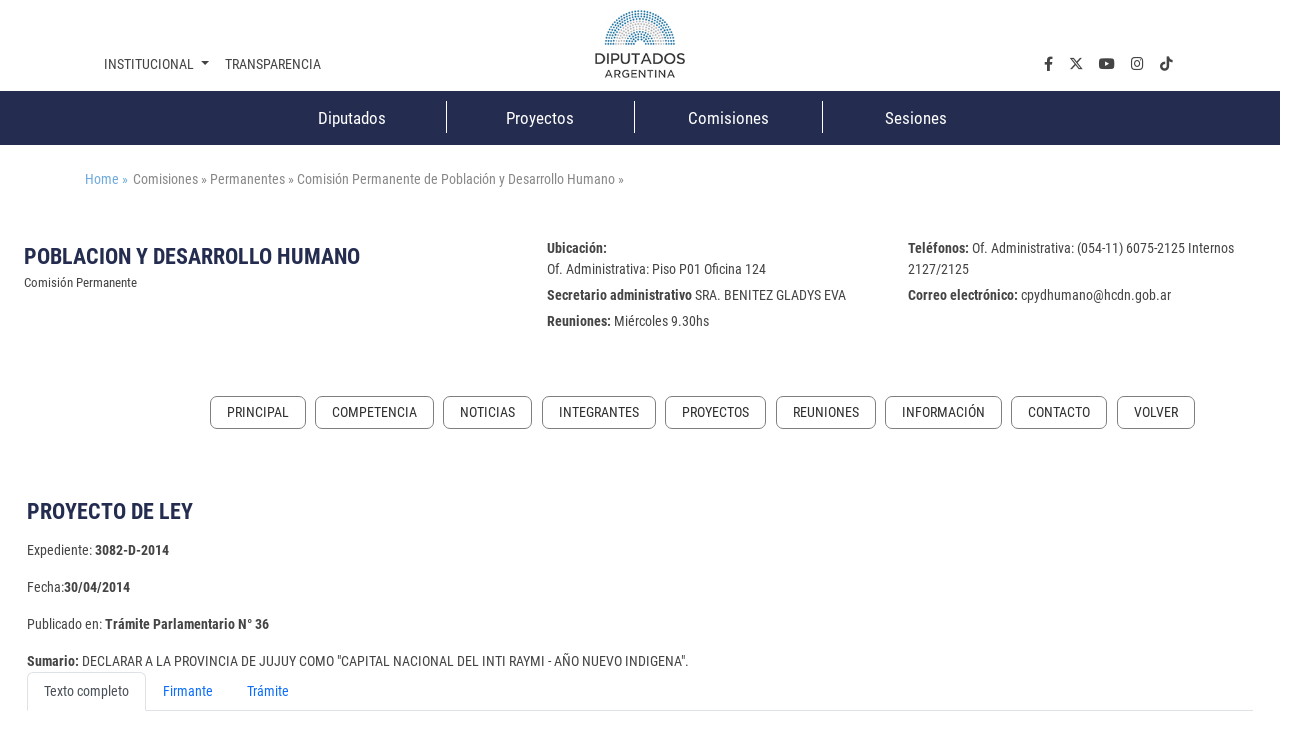

--- FILE ---
content_type: text/html;charset=UTF-8
request_url: https://www.hcdn.gob.ar/comisiones/permanentes/cpydhumano/proyecto.html?exp=3082-D-2014
body_size: 36710
content:
<!DOCTYPE html>
    <html lang="es">
		


















    
    
    
    
    
<head>
		   










	

	<meta charset="UTF-8">	
	<meta name="description" content="" />			
	<meta name="keywords" content="Proyecto" />	
	<meta http-equiv="expires" content="0"/>
	<meta name="robots" content="index, follow" />
	<meta name="revisit-after" content="7 days" />
	<meta http-equiv="X-UA-Compatible" content="IE=edge">
	<meta name="viewport" content="width=device-width, initial-scale=1">
	
	 
        
        
            <title>Proyecto</title>
        
    

	<meta name="version" content="3.0">
    <!-- Se cambia la version va a forzar la recarga de la pagina ignorando la cache -->
    <script>
        (function() {
            const currentVersion = document.querySelector('meta[name="version"]').getAttribute('content');
            const storedVersion = localStorage.getItem('page_version');
 
            if (storedVersion !== currentVersion) {
                localStorage.setItem('page_version', currentVersion);
                location.reload(true); // Forzar la recarga desde el servidor
            }
        })();
    </script>
	<!-- Google tag (gtag.js) -->
	<script async src="https://www.googletagmanager.com/gtag/js?id=G-1Q0ZDMM4ZH"></script>
	<script>
	  window.dataLayer = window.dataLayer || [];
	  function gtag(){dataLayer.push(arguments);}
	  gtag('js', new Date());
	
	  gtag('config', 'G-1Q0ZDMM4ZH');
	</script>

	<!-- Google Tag Manager 
	<script>(function(w,d,s,l,i){w[l]=w[l]||[];w[l].push({'gtm.start':
														  new Date().getTime(),event:'gtm.js'});var f=d.getElementsByTagName(s)[0],
			j=d.createElement(s),dl=l!='dataLayer'?'&l='+l:'';j.async=true;j.src=
				'https://www.googletagmanager.com/gtm.js?id='+i+dl;f.parentNode.insertBefore(j,f);
								})(window,document,'script','dataLayer','GTM-NW7PCRN5');</script>
	End Google Tag Manager -->
	
	<link rel="apple-touch-icon" sizes="180x180"  href="/export/system/modules/ar.gob.hcdn.base/resources/img/apple-touch-icon.png">
	<link rel="icon" type="image/png" sizes="32x32" href="/export/system/modules/ar.gob.hcdn.base/resources/img/favicon-32x32.png" >
	<link rel="icon" type="image/png" sizes="16x16"  href="/export/system/modules/ar.gob.hcdn.base/resources/img/favicon-16x16.png" >
	<link rel="icon" type="image/png" sizes="16x16"  href="/system/modules/ar.gob.hcdn.base/resources/img/favicon.ico" >
	
	
	<link href='/export/system/modules/ar.gob.hcdn.base/resources/vendor/css/roboto.min.css' rel='stylesheet' type='text/css'>	

	<link href="/export/system/modules/ar.gob.hcdn.base/resources/vendor/css/bootstrap.min.css" rel="stylesheet">
	<link href="/export/system/modules/ar.gob.hcdn.base/resources/vendor/fontawesome6/css/fontawesome.css" rel="stylesheet">
	<link href="/export/system/modules/ar.gob.hcdn.base/resources/vendor/fontawesome6/css/brands.css" rel="stylesheet">
	<link href="/export/system/modules/ar.gob.hcdn.base/resources/vendor/fontawesome6/css/solid.css" rel="stylesheet">
	<link href="/export/system/modules/ar.gob.hcdn.base/resources/vendor/slick/css/slick.css" rel="stylesheet">
	<link href="/export/system/modules/ar.gob.hcdn.base/resources/vendor/slick/css/slick-theme.css" rel="stylesheet">
	<link href="/export/system/modules/ar.gob.hcdn.base/resources/vendor/css/video-js.css" rel="stylesheet" />
	
	
<link rel="stylesheet" href="/export/system/modules/ar.gob.hcdn.grid/resources/css/sgGrid.css" type="text/css" />
<link rel="stylesheet" href="/export/system/modules/ar.gob.hcdn.base/resources/css/encabezado-subsitio.css" type="text/css" />
	
	
	<link href="/export/system/modules/ar.gob.hcdn.base/resources/css/comisiones.css" rel="stylesheet"> 
	<link href="/export/system/modules/ar.gob.hcdn.base/resources/css/var.css" rel="stylesheet">
	<link href="/export/system/modules/ar.gob.hcdn.base/resources/css/body.css" rel="stylesheet">
	<link href="/export/system/modules/ar.gob.hcdn.base/resources/css/header.css" rel="stylesheet">
    <link href="/export/system/modules/ar.gob.hcdn.base/resources/css/nav-tpl.css" rel="stylesheet">
	<link href="/export/system/modules/ar.gob.hcdn.base/resources/css/footer.css" rel="stylesheet">
	<link href="/export/system/modules/ar.gob.hcdn.base/resources/css/nav-left.css" rel="stylesheet">
	<link href="/export/system/modules/ar.gob.hcdn.base/resources/css/buttons.css" rel="stylesheet">
	<link href="/export/system/modules/ar.gob.hcdn.base/resources/css/tables.css" rel="stylesheet">
	<link href="/export/system/modules/ar.gob.hcdn.base/resources/css/paginador.css" rel="stylesheet">
	<!--<script src="/export/system/modules/ar.gob.hcdn.base/resources/vendor/js/jquery-3.2.1.min.js"></script>-->
	
	<script src="/export/system/modules/ar.gob.hcdn.base/resources/vendor/js/jquery-3.7.1.min.js"></script>

	
	
	
	
	
	 <!-- Videojs -->
	<script src="/export/system/modules/ar.gob.hcdn.base/resources/vendor/js/vjs/ie8/videojs-ie8.min.js"></script>
	<script src="/export/system/modules/ar.gob.hcdn.base/resources/vendor/js/vjs/video.min.js"></script>
	<script src="/export/system/modules/ar.gob.hcdn.base/resources/vendor/js/vjs/lang/es.js"></script>
	  <!-- Videojs: Flash fallback -->
	<script src="/export/system/modules/ar.gob.hcdn.base/resources/vendor/js/vjs/plugins/videojs-flash.min.js"></script>
	  <!-- Videojs: Hls -->
	<script src="/export/system/modules/ar.gob.hcdn.base/resources/vendor/js/vjs/plugins/videojs-hls.min.js"></script>
	  <!-- Videojs: Dash -->
	<script src="/export/system/modules/ar.gob.hcdn.base/resources/vendor/js/vjs/plugins/dash.all.min.js"></script>
	<script src="/export/system/modules/ar.gob.hcdn.base/resources/vendor/js/vjs/plugins/videojs-dash.min.js"></script>
	
	<script src="/system/modules/ar.gob.hcdn.base/resources/js/hcdn.js"></script>
	
	
</head>

		<body>

				<!-- Google Tag Manager (noscript) 
				<noscript><iframe src="https://www.googletagmanager.com/ns.html?id=GTM-NW7PCRN5"
								  height="0" width="0" style="display:none;visibility:hidden"></iframe></noscript>
				 End Google Tag Manager (noscript) -->	
			
				<div  class="header-hcdn">
	<header>
		<div class="row">
			 <div class="col text-center">
				<a href="/index.html">
					<img class="logoHCDN" src="/export/system/modules/ar.gob.hcdn.base/resources/img/logo-hcdn-vertical.jpg" alt="Honorable Cámara  de Diputados 				de la Nación Argentina">					  
				</a>
			</div>
		</div>					      
	</header>	

	<nav class="navbar navbar-expand-lg nav-top"  id="navTop">
		<div class="wrapper-nav-top">
			<button class="navbar-toggler" type="button" data-bs-toggle="collapse" data-bs-target="#navbarSupportedContent" aria-controls="navbarSupportedContent" aria-			expanded="false" aria-label="Toggle navigation">
				<span class="navbar-toggler-icon"></span>
			</button>
			<div class="collapse navbar-collapse" id="navbarSupportedContent">
				<ul class="navbar-nav me-auto mb-2 mb-lg-0" id="nav1">
					<li class="nav-item dropdown">
						<a class="nav-link dropdown-toggle" data-bs-auto-close="outside" href="#" role="button" data-bs-toggle="dropdown" aria-expanded="false">
							Institucional
						</a>
						<ul class="dropdown-menu" id="subnav1">
							<li><a class="dropdown-item" href="/institucional/autoridades/index.html">Autoridades</a></li>
							<li><a class="dropdown-item" href="/institucional/presentacion.html">La cámara</a></li>
							<li><a class="dropdown-item" href="https://www.congreso.gob.ar/constitucionNacional.php" target="_blank">Constitución Nacional</a></li>
							<li><a class="dropdown-item" href="https://www.congreso.gob.ar/constitucionesProvinciales.php"  target="_blank">Constituciones Provinciales</a></li>
							<li><a class="dropdown-item" href="/diplomacia_parlamentaria/index.html">Diplomacia Parlamentaria</a></li>
							<li><a class="dropdown-item" href="/institucional/cuidadoPatrimonio/index.html">Cuidado del Patrimonio</a></li>
							<li><a class="dropdown-item" href="/prensa/index.html">Prensa</a></li>

						</ul>
					</li>
					<li class="nav-item"><a class="nav-link" aria-current="page" href="/institucional/transparencia/index.html">Transparencia</a></li>
					








		 <li class="nav-item li-parl col-2">
          <a class="nav-link" href="/diputados/">Diputados</a>
        </li>
		<li class="nav-item li-parl col-2">
          <a class="nav-link" href="/proyectos/">Proyectos</a>
        </li>
		<li class="nav-item li-parl col-2">
          <a class="nav-link" href="/comisiones/">Comisiones</a>
        </li>
		<li class="nav-item li-parl col-2">
          <a class="nav-link" href="/sesiones/">Sesiones</a>
        </li>

</ul>

				 <ul class="navbar-nav" id="nav2">
				<li class="nav-item"><a class="nav-link" aria-current="page" aria-label="facebook.com" href="https://www.facebook.com/Diputados.Argentina" target="_blank"><i class="fa-brands fa-facebook-f"></i></a></li>
				<li class="nav-item"><a class="nav-link" aria-current="page" aria-label="twiter.com" href="https://twitter.com/DiputadosAR" target="_blank"><i class="fa-brands fa-x-twitter"></i></a></li>
				<li class="nav-item"><a class="nav-link" aria-current="page" aria-label="youtube.com" href="https://www.youtube.com/channel/UC5KfW9_wv4tqbIPgY8tMG-w/featured" target="_blank"><i class="fa-brands fa-youtube"></i></a></li>
				<li class="nav-item"><a class="nav-link" aria-current="page" aria-label="instagram.com" href="https://www.instagram.com/diputados.argentina" target="_blank"><i class="fa-brands fa-instagram"></i></a></li>
				<li class="nav-item"><a class="nav-link" aria-current="page" aria-label="tiktok.com" href="https://www.tiktok.com/@diputadosargentina" target="_blank"><i class="fa-brands fa-tiktok"></i></a></li> 
				
				<!--
				<li class="nav-item dropdown buscador">
					<a class="nav-link dropdown-toggle" data-bs-auto-close="outside" href="#" role="button" data-bs-toggle="dropdown" aria-expanded="false">
						Buscador
				  	</a>
				  	<ul class="dropdown-menu">
						<li>
							<form  method="post" class="d-flex" role="search">
								<div class="input-group busquedaPortada">
								  <input class="form-control me-2"  aria-label="Buscar" title="buscador" type="text" placeholder="Buscar..." name="query">
								  <span>
								        <button type="submit"  action="/results.html"> <i class="fa-solid fa-magnifying-glass"></i></button>
								  </span>
								</div>
								
								<input type="hidden" name="index" value="Buscador - Todo el Sitio">
							</form>
						</li>
					</ul>
				</li>
				-->
			</ul>

</div>
		</div>
	</nav>
</div>

<script>
	window.addEventListener('scroll', function() {
		let navbar = document.querySelector('.header-hcdn');
		let scrollPosition = window.scrollY || window.pageYOffset;

		if (scrollPosition > 50) {
			navbar.classList.add('fixed');
		} else {
			navbar.classList.remove('fixed');
		}
	});
</script>











<nav class="navbar d-none d-md-block " id="navParlamentaria">
      <ul class="nav container-xl justify-content-center">
       	








		 <li class="nav-item li-parl col-2">
          <a class="nav-link" href="/diputados/">Diputados</a>
        </li>
		<li class="nav-item li-parl col-2">
          <a class="nav-link" href="/proyectos/">Proyectos</a>
        </li>
		<li class="nav-item li-parl col-2">
          <a class="nav-link" href="/comisiones/">Comisiones</a>
        </li>
		<li class="nav-item li-parl col-2">
          <a class="nav-link" href="/sesiones/">Sesiones</a>
        </li>


      </ul>
</nav>


<main class="container-fluid
				
				
				">
				<section class="container-xl mt-4 breadcrumb">
						<a href="/index.html" style="margin-right: 5px;">Home » </a>
						Comisiones  » 

							Permanentes  » 

							Comisión Permanente de Población y Desarrollo Humano  » 

							</section>
					<section>
								<div  id="contenedorEncabezado" class="grid_container" ><div class="sgsection-main_container complex visibilidad-always anchoCompleto" id="sgsection-8b4e0454-3dfd-11ee-9638-005056894ace" data-cssid="sgsection-8b4e0454-3dfd-11ee-9638-005056894ace" >

                <div class="sgsection-main_wrapper" id="sgsection-8b4e0454-3dfd-11ee-9638-005056894ace">

                <div class="sgsection-columna col_xxs-12  visibilidadColumna-always"  data-cssid="sgsection-8b4e0454-3dfd-11ee-9638-005056894ace-sgsectioncolumn_n1">

                        <div class="cms_container-section" ><div class="sgrow-main_container visibilidadFila-always" id="sgrow_n90b9cd02-3dfd-11ee-9638-005056894ace" data-cssid="sgrow_n90b9cd02-3dfd-11ee-9638-005056894ace" >

                <div class="sgrow-wrapper">

                <div class="sgrow-columna col_xxs-12  visibilidadColumnaFila-always"  data-cssid="90b9cd02-3dfd-11ee-9638-005056894ace-sgrowcolumn_n1" data-recursos-tipo="comisiones-configuracion, comisiones-enlaces, listado,declaracion, comisiones-citacion, hcdncontent">

                        <div class="cms_container-row" ><section>

<div class="h-cd-dst">

<div class="row encabezadoSubsitio align-items-center">
											<div class=" col-12 col-sm-4 title">
												<h1>POBLACION Y DESARROLLO HUMANO</h1>
												<small>Comisión Permanente</small>
											</div>
											<div class=" col-12 offset-sm-1 col-sm-7 datos">
								<p><strong><label>Ubicaci&oacute;n:</label></strong> 
													<br>Of. Administrativa:  Piso P01  Oficina 124 </p>
									<p><strong>Secretario administrativo</strong> SRA. BENITEZ GLADYS EVA</p>
<p><strong><label>Reuniones:</label></strong>
												Miércoles 9.30hs</p> 
												<p><strong><label>Tel&eacute;fonos:</label></strong>
													Of. Administrativa: (054-11) 6075-2125 Internos 2127/2125</p>
												<p><strong><label>Correo electr&oacute;nico:</label></strong>
													cpydhumano@hcdn.gob.ar</p> 


											</div>
										</div>

								</div>

</section>

</div><input type="hidden" 
                               data-cssid="90b9cd02-3dfd-11ee-9638-005056894ace-sgrowcolumn_n1" />

                        </div>
                    <input type="hidden"  data-cssid="sgrow_n90b9cd02-3dfd-11ee-9638-005056894ace" />
                </div>

                







    
    
    

    <div class="cms_container-ambito">
        
        
    </div>
</div>

                </div><input type="hidden" 
                               data-cssid="sgsection-8b4e0454-3dfd-11ee-9638-005056894ace-sgsectioncolumn_n1" />

                        







    
    
    

    <div class="cms_container-ambito">
        
        
    </div>
</div>
                    <input type="hidden" 
                       data-cssid="sgsection-8b4e0454-3dfd-11ee-9638-005056894ace"  />

                </div>

                







    
    
    

    <div class="cms_container-ambito">
        
        
    </div>
</div>
            </div></section>
						<section class="container-xl" id="nav_left">
						<div class="nav">
									<div class="nav-item">
										
										<ul class="SagaMenu-listado nivel-1 " data-nivel="1" data-bloque-numero="4" style="">
												<li class='SagaMenu-li nav-side-level-0   list-group-item 
															  
															   ' data-nivel="1" data-bloque-numero="1">
														<a href="/comisiones/permanentes/cpydhumano/index.html" class="SagaMenu-enlace" data-nivel="1">Principal</a>
													</li>
												<li class='SagaMenu-li nav-side-level-0   list-group-item 
															  
															   ' data-nivel="1" data-bloque-numero="1">
														<a href="/comisiones/permanentes/cpydhumano/competencia.html" class="SagaMenu-enlace" data-nivel="1">Competencia</a>
													</li>
												<li class='SagaMenu-li nav-side-level-0   list-group-item 
															  
															   ' data-nivel="1" data-bloque-numero="1">
														<a href="/comisiones/permanentes/cpydhumano/noticias.html" class="SagaMenu-enlace" data-nivel="1">Noticias</a>
													</li>
												<li class='SagaMenu-li nav-side-level-0   list-group-item 
															  
															   ' data-nivel="1" data-bloque-numero="1">
														<a href="/comisiones/permanentes/cpydhumano/integrantes.html" class="SagaMenu-enlace" data-nivel="1">Integrantes</a>
													</li>
												<li class='SagaMenu-li nav-side-level-0   list-group-item 
															  
															   ' data-nivel="1" data-bloque-numero="1">
														<a href="/comisiones/permanentes/cpydhumano/listado-proyectos.html" class="SagaMenu-enlace" data-nivel="1">Proyectos</a>
													</li>
												<li class='SagaMenu-li nav-side-level-0   list-group-item 
															  
															   ' data-nivel="1" data-bloque-numero="1">
														<a href="/comisiones/permanentes/cpydhumano/reuniones/" class="SagaMenu-enlace" data-nivel="1">Reuniones</a>
													</li>
												<li class='SagaMenu-li nav-side-level-0   list-group-item 
															  
															   ' data-nivel="1" data-bloque-numero="1">
														<a href="/comisiones/permanentes/cpydhumano/informacion.html" class="SagaMenu-enlace" data-nivel="1">Información</a>
													</li>
												<li class='SagaMenu-li nav-side-level-0   list-group-item 
															  
															   ' data-nivel="1" data-bloque-numero="1">
														<a href="/comisiones/permanentes/cpydhumano/contacto.html" class="SagaMenu-enlace" data-nivel="1">Contacto</a>
													</li>
												</ul>
									</div>
									
									</div>
								<a class="nav-link" onclick="window.history.back();" href="#"></a>
							</section>
					<section id="main"class="container-xl">
</section>
						<div  id="contenedorPpal" class="grid_container" ><div class="sgsection-main_container complex visibilidad-always anchoCompleto" id="sgsection-f3c2e67d-3728-11ee-9638-005056894ace" data-cssid="sgsection-f3c2e67d-3728-11ee-9638-005056894ace" >

                <div class="sgsection-main_wrapper" id="sgsection-f3c2e67d-3728-11ee-9638-005056894ace">

                <div class="sgsection-columna col_xxs-12  visibilidadColumna-always"  data-cssid="sgsection-f3c2e67d-3728-11ee-9638-005056894ace-sgsectioncolumn_n1">

                        <div class="cms_container-section" ><div class="sgrow-main_container visibilidadFila-always" id="sgrow_n1716a21d-3729-11ee-9638-005056894ace" data-cssid="sgrow_n1716a21d-3729-11ee-9638-005056894ace" >

                <div class="sgrow-wrapper">

                <div class="sgrow-columna col_xxs-12  visibilidadColumnaFila-always"  data-cssid="1716a21d-3729-11ee-9638-005056894ace-sgrowcolumn_n1" data-recursos-tipo="comisiones-configuracion, comisiones-enlaces, listado,declaracion, comisiones-citacion, hcdncontent">

                        <div class="cms_container-row" ><section class="detalleProyecto_wrapper">


<noscript><p> Usted tiene javascript desactivado por lo que es posible que no pueda usar en su totalidad esta pagina</p></noscript>


	<div class="proyectoDetalle">
		<h1> PROYECTO DE LEY</h1>
		<div class="datos">
			<p>Expediente: <strong>3082-D-2014</strong></p>
			<p>Fecha:<strong>30/04/2014</strong></p>
			<p>Publicado en: <strong>Trámite Parlamentario N° 36</strong></p>
			</div>
		
		<div class="sumario"><strong>Sumario: </strong>DECLARAR A LA PROVINCIA DE JUJUY COMO "CAPITAL NACIONAL DEL INTI RAYMI - AÑO NUEVO INDIGENA".</div>
		

		
	</div>

	<div class="titTramite">
		</div>

	<div class="tabsProyectos">
		<ul class="nav nav-tabs"id="myTab"role="tablist">
			<li class="nav-item"role="presentation">
				<button class="nav-link active"id="proyectosTexto-tab" data-bs-toggle="tab" data-bs-target="#proyectosTexto" type="button" role="tab" aria-controls="proyectosTexto" aria-selected="true">Texto completo</button>
			</li>
			<li class="nav-item"role="presentation">
				<button class="nav-link" id="firmanteProyecto-tab"data-bs-toggle="tab"data-bs-target="#firmanteProyecto-pane"type="button"role="tab"aria-controls="firmanteProyecto-pane"aria-selected="true">Firmante</button>
			</li>
			<li class="nav-item"role="presentation">
				<button class="nav-link" id="tramiteProyecto-tab" data-bs-toggle="tab"data-bs-target="#tramiteProyecto-pane"type="button"role="tab"aria-controls="tramiteProyecto-pane"aria-selected="false">Trámite</button>
			</li>
		</ul>
		
		<div class="tab-content"id="myTabContent">
			<div class='tab-pane fade show active'id="proyectosTexto"role="tabpanel"aria-labelledby="proyectosTexto-tab"tabindex="0">
				<div>
					











<html>
  <head><title>Proyecto</title></head>
  <body>    
  
	      <br/>
	        
	        <div style="text-align:left;margin-left:0">
	        CAPITAL NACIONAL DEL INTI 
RAYMI
</div>
	        
	        <div style="text-align:left;margin-left:0">
	        Artículo 1°: Declárese como 
"Capital Nacional del Inti Raymi" a la Provincia de Jujuy.
</div>
	        
	        <div style="text-align:left;margin-left:0">
	        Artículo 2°: Comuníquese al Poder 
Ejecutivo.
</div>
	          
      
  </body>
</html> 

<br/>
					<p class="text-center">FUNDAMENTOS</p>

					











<html>
  <head><title>Proyecto</title></head>
  <body>    
  <div text-align:left>Señor presidente:</div>
<br/>

	      <br/>
	        
	        <div style="text-align:left;margin-left:0">
	        El presente proyecto tiene como 
finalidad declarar a la Provincia de Jujuy como capital Nacional del "Inti Raymi", 
denominación esta ultima de cómo los pueblos originarios identifican y celebran 
el Año Nuevo Indígena.
</div>
	        
	        <div style="text-align:left;margin-left:0">
	        Es el día en el que los sabios 
indígenas de cada pueblo, celebran un momento clave y simbólico de la 
renovación de la naturaleza y la vida, en el que el astro "Rey" adquiere 
presencia y protagonismo universal, que se manifiesta en el cambio de 
estación.
</div>
	        
	        <div style="text-align:left;margin-left:0">
	        El Año Nuevo Andino es una 
celebración mística que pervive y se renueva cada año en la espiritualidad de 
los pueblos andinos que se expande entre los pueblos amazónicos y  no solo se 
realizaba en el Cuzco, sino también en todo el territorio conquistado que 
integraba el Tawantisuyo, cabe aclarar en este punto Señor Presidente, que la 
provincia de Jujuy, formaba parte del Tawantisuyo o Imperio Incaico, siendo el 
Pucará de Tilcara uno de los establecimientos incaicos más importantes en 
Jujuy, la Argentina y el mundo,  ya que forma parte de la cultura e historia de 
la Quebrada de Humahuaca. 
</div>
	        
	        <div style="text-align:left;margin-left:0">
	        En nuestra provincia, actualmente 
el lugar elegido para la conmemoración milenaria del "Inti Raymi" es en el 
Monumento que se levantara indicando el lugar exacto por donde atraviesa 
el trópico de Capricornio, que es el trópico del hemisferio sur, 
el paralelo situado a una latitud de 23º 26' 16"  al sur del Ecuador, ubicado 
cerca de la localidad de Huacalera, a 100 kilómetros de San Salvador de Jujuy y 
a una altura de 2.600 metros sobre el nivel del mar, inmersa en plena 
Quebrada de Humahuaca, Patrimonio Cultural  de la Humanidad, reconocida 
por la UNESCO.
</div>
	        
	        <div style="text-align:left;margin-left:0">
	        Allí al pie del monumento, año a 
año se reúnen, y cada vez más, comunidades aborígenes, que junto a 
lugareños y turistas confluyen en esta tradición de raigambre ancestral, 
generando una gran celebración propia de la identidad cultural que los 
une.
</div>
	        
	        <div style="text-align:left;margin-left:0">
	        En toda la espera se dice que es la 
noche más larga, porque el sol está más alejado de la tierra y el frío invernal se 
hace intenso debido a que el sol se ubicará en el punto más alejado de nuestra 
parte en la Tierra, el sur.
</div>
	        
	        <div style="text-align:left;margin-left:0">
	        Cuando los primeros rayos 
apuntan casi horizontalmente, todos levantan sus manos y reciben la primera 
luz directa y el primer tibio calor del Tata Inti, tal como se lo conoce en la 
mitología de la cultura quechua aimara.
</div>
	        
	        <div style="text-align:left;margin-left:0">
	        Para ellos y todas las comunidades 
andinas este ciclo, que se inicia el 21 de junio, significa el comienzo de una 
nueva etapa de cultivo, de intensificar el trabajo con la tierra con vistas a la 
cosecha, allá en verano, época del Carnaval.
</div>
	        
	        <div style="text-align:left;margin-left:0">
	        También significa reafirmar un 
vínculo con la tierra, la Pachamama, -Madre Tierra- a quien todo le deben, por 
eso es que parte de la ceremonia también consiste en darle de comer los 
alimentos que ella misma produce, en expresión clara de la armonía entre los 
seres humanos, la naturaleza y el universo sagrado, principio básico en la 
espiritualidad indígena.
</div>
	        
	        <div style="text-align:left;margin-left:0">
	        La revalorización de esta 
celebración ancestral, como lo mencionaba anteriormente, no solo significa un 
aporte vital para la identidad cultural de la Provincia de Jujuy que recibe todos 
los años y cada vez más distintas comunidades indígenas, sino que asimismo 
conforma una propuesta turística demandada por el turista ávido en conocer 
nuevas experiencias culturales. También, este tipo de turismo contribuye al 
desarrollo local ayudando a generar ingresos económicos  y permitiendo la 
participación de toda la comunidad. 
</div>
	        
	        <div style="text-align:left;margin-left:0">
	        Asimismo quiero dejar 
nuevamente en claro y como fundamento geográfico que esta celebración se 
realiza en la Quebrada de Humahuaca, mundialmente reconocida por la 
UNESCO en el año 2002, como Patrimonio Cultural de la Humanidad, siendo "El 
Inti Raymi" parte del "Patrimonio Intangible" de la Quebrada de Humahuaca, 
conformando este mismo el resultado del proceso de interfecundación cultural 
entre las antiguas tradiciones aborígenes e hispanas y la constitución del 
imaginario de la sociedad local contemporánea.  
</div>
	        
	        <div style="text-align:left;margin-left:0">
	        Por último Señor Presidente, no 
debo dejar de  mencionar tampoco el fundamento legal que es el que establece 
lo normado por nuestra Constitución Nacional que regula en su artículo 75, 
inciso 17 como una de las funciones del Congreso la de " Reconocer la 
preexistencia étnica y cultural de los pueblos indígenas argentinos", no dudo 
que el presente proyecto cumple con establecido en la Carta Magna.
</div>
	        
	        <div style="text-align:left;margin-left:0">
	        Por tal motivo, es que por lo 
expuesto anteriormente y por la relevancia histórica y cultural que tiene para la 
Provincia de Jujuy la celebración del "Inti Raymi", solicito a mis pares me 
acompañen en la aprobación del presente proyecto.
</div>
	          
      
  </body>
</html> 













<html>
  <head><title>Proyecto</title></head>
  <body>    
  
	      <br/>
	          
      
  </body>
</html> 

</div>
			</div>
			<div class="tab-pane fade"id="firmanteProyecto-pane"role="tabpanel"aria-labelledby="firmanteProyecto-tab"tabindex="0">
				<div>
				<div class="titTramite">Firmantes</div>
					<table class="table-responsive table table-striped table-hover table-bordered">
						
						<thead>
							<tr>
								<th>Firmante</th>
								<th>Distrito</th>
								<th>Bloque</th>
							</tr>
						</thead>
						<tbody>
							<tr>
								<td>ORTIZ, MARIELA</td>
								<td>JUJUY</td>
								<td>FRENTE PARA LA VICTORIA - PJ</td>
							</tr>
							</tbody>
					</table>
				</div>
			</div>

		<div class="tab-pane fade"id="tramiteProyecto-pane"role="tabpanel"aria-labelledby="tramiteProyecto-tab"tabindex="0">
			<div>
				<div class="titTramite">Giro a comisiones en Diputados</div>
					<table class="table-responsive table table-striped table-hover table-bordered">
						<thead>
							<tr>
								<th>Comisión</th>
							</tr>
						</thead>
						<tbody>
							<tr>
								<td>
									POBLACION Y DESARROLLO HUMANO
  <strong>(Primera Competencia)</strong>
</td>
							</tr>
							<tr>
								<td>
									LEGISLACION GENERAL
</td>
							</tr>
							</tbody>
					</table>

				  </div>

</div>

</div>


</section>

<script>
document.querySelectorAll('.nav-link').forEach(linkItem=>{
        linkItem.addEventListener('click',_=>{
        window.scrollTo(0,0)
        })
        })

</script>


</div><input type="hidden" 
                               data-cssid="1716a21d-3729-11ee-9638-005056894ace-sgrowcolumn_n1" />

                        </div>
                    <input type="hidden"  data-cssid="sgrow_n1716a21d-3729-11ee-9638-005056894ace" />
                </div>

                







    
    
    

    <div class="cms_container-ambito">
        
        
    </div>
</div>

                </div><input type="hidden" 
                               data-cssid="sgsection-f3c2e67d-3728-11ee-9638-005056894ace-sgsectioncolumn_n1" />

                        







    
    
    

    <div class="cms_container-ambito">
        
        
    </div>
</div>
                    <input type="hidden" 
                       data-cssid="sgsection-f3c2e67d-3728-11ee-9638-005056894ace"  />

                </div>

                







    
    
    

    <div class="cms_container-ambito">
        
        
    </div>
</div>
            </div>
<script src="/export/system/modules/ar.gob.hcdn.base/resources/js/frontend.js"></script>
<script src="/export/system/modules/ar.gob.hcdn.grid/resources/js/grid.js"></script><script>
							$(document).ready(function () {
								$('#pagina').formacionSAGA();
							});
						</script>
					</section>
				</main>
				
				
			





<footer>
	
	

	<div class="wrapper-footer container-xl">
		<div class="row">
			<div class="col-12 col-lg-3 col-redes">
				<div class="titfooter"><a>SEGUINOS EN</a></div>
				<nav class="navbar navbar-expand-lg">
					<ul class="navbar-nav" id="nav2">
				<li class="nav-item"><a class="nav-link" aria-current="page" aria-label="facebook.com" href="https://www.facebook.com/Diputados.Argentina" target="_blank"><i class="fa-brands fa-facebook-f"></i></a></li>
				<li class="nav-item"><a class="nav-link" aria-current="page" aria-label="twiter.com" href="https://twitter.com/DiputadosAR" target="_blank"><i class="fa-brands fa-x-twitter"></i></a></li>
				<li class="nav-item"><a class="nav-link" aria-current="page" aria-label="youtube.com" href="https://www.youtube.com/channel/UC5KfW9_wv4tqbIPgY8tMG-w/featured" target="_blank"><i class="fa-brands fa-youtube"></i></a></li>
				<li class="nav-item"><a class="nav-link" aria-current="page" aria-label="instagram.com" href="https://www.instagram.com/diputados.argentina" target="_blank"><i class="fa-brands fa-instagram"></i></a></li>
				<li class="nav-item"><a class="nav-link" aria-current="page" aria-label="tiktok.com" href="https://www.tiktok.com/@diputadosargentina" target="_blank"><i class="fa-brands fa-tiktok"></i></a></li> 
				
				<!--
				<li class="nav-item dropdown buscador">
					<a class="nav-link dropdown-toggle" data-bs-auto-close="outside" href="#" role="button" data-bs-toggle="dropdown" aria-expanded="false">
						Buscador
				  	</a>
				  	<ul class="dropdown-menu">
						<li>
							<form  method="post" class="d-flex" role="search">
								<div class="input-group busquedaPortada">
								  <input class="form-control me-2"  aria-label="Buscar" title="buscador" type="text" placeholder="Buscar..." name="query">
								  <span>
								        <button type="submit"  action="/results.html"> <i class="fa-solid fa-magnifying-glass"></i></button>
								  </span>
								</div>
								
								<input type="hidden" name="index" value="Buscador - Todo el Sitio">
							</form>
						</li>
					</ul>
				</li>
				-->
			</ul>

	
				</nav>
			</div>
			
			<div class="d-none d-md-block col-md-12 col-lg-9">
				<div class="row">
						<div class="col-4">
							<ul>
							<ul>
							<li class="nav-item dropdown"><a id="navbarDropdown" class="nav-link dropdown-toggle" title="Institucional" role="button" data-bs-toggle="dropdown" aria-expanded="false"> Institucional </a>
							<ul class="dropdown-menu" aria-labelledby="navbarDropdown">
							<li><a class="dropdown-item" title="La Cámara" href="/institucional/autoridades/index.html">Autoridades</a></li>
							<li><a class="dropdown-item" title="La Cámara" href="/institucional/reglamento/presentacion.html">La Cámara</a></li>
							<li><a class="dropdown-item" title="congreso" href="https://www.congreso.gob.ar/constitucionNacional.php" target="_blank" rel="noopener">Constitución Nacional</a></li>
							<li><a class="dropdown-item" title="congreso" href="https://www.congreso.gob.ar/constitucionesProvinciales.php" target="_blank" rel="noopener">Constituciones Provinciales</a></li>
							<li><a class="dropdown-item" title="diplomacia parlamentaria" href="/diplomacia_parlamentaria/index.html">Diplomacia Parlamentaria</a></li>
							<li><a class="dropdown-item" href="/institucional/cuidadoPatrimonio/index.html">Cuidado del Patrimonio</a></li>
							<li><a class="dropdown-item" title="prensa" href="/prensa/index.html">Prensa</a></li>
							</ul>
							</li>
							<li class="nav-item dropdown"><a id="navbarDropdown" class="nav-link " href="/institucional/transparencia/"> Transparencia</a></li>
							
							
							<li class="nav-item dropdown"><a id="navbarDropdown" class="nav-link link-interno" href="https://www2.hcdn.gob.ar/secparl/dmuseo/archivo-Parlamentario/principal.html">Archivo Parlamentario</a></li>
							
							</ul>
							</ul>
							</div>
							<div class="col-4" style="display: grid; justify-content: center;">
							<ul>
							<li class="nav-item dropdown"><a id="navbarDropdown" class="nav-link " href="/diputados/"> Diputados </a></li>
							<li class="nav-item dropdown"><a id="navbarDropdown" class="nav-link" href="/proyectos/"> Proyectos </a></li>
							<li class="nav-item dropdown"><a id="navbarDropdown" class="nav-link" href="/comisiones/"> Comisiones </a></li>
							<li class="nav-item dropdown"><a id="navbarDropdown" class="nav-link" href="/sesiones/"> Sesiones </a></li>
							</ul>
							</div>
							<div class="col-4" style="display: grid; justify-content: end;">
							<ul>
							<li class="nav-item dropdown"><a class="nav-link" href="/prensa/">Últimas Noticias</a></li>
							<li class="nav-item dropdown"><a class="nav-link" href="/comisiones/agenda/">Agenda Parlamentaria</a></li>
							<li class="nav-item dropdown"><a id="navbarDropdown" class="nav-link dropdown-toggle" role="button" href="#" data-bs-toggle="dropdown" aria-expanded="false"> Sitios de Interés </a>
							<ul class="dropdown-menu" aria-labelledby="navbarDropdown">
							<li><a class="dropdown-item" href="https://dtv.hcdn.gob.ar/">Diputados TV</a></li>
							<li><a class="dropdown-item" href="https://www.congreso.gob.ar/">Congreso de la Nación</a></li>
							<li><a class="dropdown-item" href="http://icn.gob.ar/">Imprenta del Congreso</a></li>
							<li><a class="dropdown-item" href="http://www.bcnbib.gov.ar/">Biblioteca del Congreso</a></li>
							<li><a class="dropdown-item" href="http://www.senado.gov.ar/">Senado</a></li>
							<li><a class="dropdown-item" href="http://delmolino.gob.ar/">Edificio del Molino</a></li>
							<li><a class="dropdown-item" href="https://www.opc.gob.ar">Oficina de Presupuesto del Congreso</a></li>
							</ul>
							</li>
							<li class="nav-item dropdown"><a class="nav-link " href="/contacto.html">Contacto</a></li>
							</ul>
							</div>

					</div>
			</div>
		</div>
		<div class="row">
			<div class="col-12  mt-4">
				
                	
					
						
					
            	
            	
				<img class=" logoPie d-block mx-auto " src="/export/system/modules/ar.gob.hcdn.base/resources/img/logo-hcdn-blanco.svg" alt="Logo de la Honorable Cámara de Diputados de la Nacion Argentina"/>
			</div>
			<div class="col-12 mt-4">
				<p class="text-center"><strong>Honorable Cámara de Diputados de la Nación Argentina</strong> | Congreso de la Nación Argentina <br/> 
				Av. Rivadavia 1864 - Ciudad Autónoma de Bs. As. (C.P.C1033AAV) | + 54 11 6075-0000 <br/>
				Nota: La información contenida en este sitio es de dominio público y puede ser utilizada libremente. Se solicita citar la fuente.</p> 
			</div>
		</div>
	</div>
</footer>


<script src="/export/system/modules/ar.gob.hcdn.base/resources/vendor/js/bootstrap.bundle.min.js"  ></script>
			<script src="/export/system/modules/ar.gob.hcdn.base/resources/vendor/js/video.min.js"></script>
			<script src="/export/system/modules/ar.gob.hcdn.base/resources/vendor/slick/js/slick.min.js"></script>
		</body>
    </html>


--- FILE ---
content_type: text/html;charset=UTF-8
request_url: https://www.hcdn.gob.ar/comisiones/permanentes/cpydhumano/proyecto.html?exp=3082-D-2014
body_size: 36555
content:
<!DOCTYPE html>
    <html lang="es">
		


















    
    
    
    
    
<head>
		   










	

	<meta charset="UTF-8">	
	<meta name="description" content="" />			
	<meta name="keywords" content="Proyecto" />	
	<meta http-equiv="expires" content="0"/>
	<meta name="robots" content="index, follow" />
	<meta name="revisit-after" content="7 days" />
	<meta http-equiv="X-UA-Compatible" content="IE=edge">
	<meta name="viewport" content="width=device-width, initial-scale=1">
	
	 
        
        
            <title>Proyecto</title>
        
    

	<meta name="version" content="3.0">
    <!-- Se cambia la version va a forzar la recarga de la pagina ignorando la cache -->
    <script>
        (function() {
            const currentVersion = document.querySelector('meta[name="version"]').getAttribute('content');
            const storedVersion = localStorage.getItem('page_version');
 
            if (storedVersion !== currentVersion) {
                localStorage.setItem('page_version', currentVersion);
                location.reload(true); // Forzar la recarga desde el servidor
            }
        })();
    </script>
	<!-- Google tag (gtag.js) -->
	<script async src="https://www.googletagmanager.com/gtag/js?id=G-1Q0ZDMM4ZH"></script>
	<script>
	  window.dataLayer = window.dataLayer || [];
	  function gtag(){dataLayer.push(arguments);}
	  gtag('js', new Date());
	
	  gtag('config', 'G-1Q0ZDMM4ZH');
	</script>

	<!-- Google Tag Manager 
	<script>(function(w,d,s,l,i){w[l]=w[l]||[];w[l].push({'gtm.start':
														  new Date().getTime(),event:'gtm.js'});var f=d.getElementsByTagName(s)[0],
			j=d.createElement(s),dl=l!='dataLayer'?'&l='+l:'';j.async=true;j.src=
				'https://www.googletagmanager.com/gtm.js?id='+i+dl;f.parentNode.insertBefore(j,f);
								})(window,document,'script','dataLayer','GTM-NW7PCRN5');</script>
	End Google Tag Manager -->
	
	<link rel="apple-touch-icon" sizes="180x180"  href="/export/system/modules/ar.gob.hcdn.base/resources/img/apple-touch-icon.png">
	<link rel="icon" type="image/png" sizes="32x32" href="/export/system/modules/ar.gob.hcdn.base/resources/img/favicon-32x32.png" >
	<link rel="icon" type="image/png" sizes="16x16"  href="/export/system/modules/ar.gob.hcdn.base/resources/img/favicon-16x16.png" >
	<link rel="icon" type="image/png" sizes="16x16"  href="/system/modules/ar.gob.hcdn.base/resources/img/favicon.ico" >
	
	
	<link href='/export/system/modules/ar.gob.hcdn.base/resources/vendor/css/roboto.min.css' rel='stylesheet' type='text/css'>	

	<link href="/export/system/modules/ar.gob.hcdn.base/resources/vendor/css/bootstrap.min.css" rel="stylesheet">
	<link href="/export/system/modules/ar.gob.hcdn.base/resources/vendor/fontawesome6/css/fontawesome.css" rel="stylesheet">
	<link href="/export/system/modules/ar.gob.hcdn.base/resources/vendor/fontawesome6/css/brands.css" rel="stylesheet">
	<link href="/export/system/modules/ar.gob.hcdn.base/resources/vendor/fontawesome6/css/solid.css" rel="stylesheet">
	<link href="/export/system/modules/ar.gob.hcdn.base/resources/vendor/slick/css/slick.css" rel="stylesheet">
	<link href="/export/system/modules/ar.gob.hcdn.base/resources/vendor/slick/css/slick-theme.css" rel="stylesheet">
	<link href="/export/system/modules/ar.gob.hcdn.base/resources/vendor/css/video-js.css" rel="stylesheet" />
	
	
<link rel="stylesheet" href="/export/system/modules/ar.gob.hcdn.grid/resources/css/sgGrid.css" type="text/css" />
<link rel="stylesheet" href="/export/system/modules/ar.gob.hcdn.base/resources/css/encabezado-subsitio.css" type="text/css" />
	
	
	<link href="/export/system/modules/ar.gob.hcdn.base/resources/css/comisiones.css" rel="stylesheet"> 
	<link href="/export/system/modules/ar.gob.hcdn.base/resources/css/var.css" rel="stylesheet">
	<link href="/export/system/modules/ar.gob.hcdn.base/resources/css/body.css" rel="stylesheet">
	<link href="/export/system/modules/ar.gob.hcdn.base/resources/css/header.css" rel="stylesheet">
    <link href="/export/system/modules/ar.gob.hcdn.base/resources/css/nav-tpl.css" rel="stylesheet">
	<link href="/export/system/modules/ar.gob.hcdn.base/resources/css/footer.css" rel="stylesheet">
	<link href="/export/system/modules/ar.gob.hcdn.base/resources/css/nav-left.css" rel="stylesheet">
	<link href="/export/system/modules/ar.gob.hcdn.base/resources/css/buttons.css" rel="stylesheet">
	<link href="/export/system/modules/ar.gob.hcdn.base/resources/css/tables.css" rel="stylesheet">
	<link href="/export/system/modules/ar.gob.hcdn.base/resources/css/paginador.css" rel="stylesheet">
	<!--<script src="/export/system/modules/ar.gob.hcdn.base/resources/vendor/js/jquery-3.2.1.min.js"></script>-->
	
	<script src="/export/system/modules/ar.gob.hcdn.base/resources/vendor/js/jquery-3.7.1.min.js"></script>

	
	
	
	
	
	 <!-- Videojs -->
	<script src="/export/system/modules/ar.gob.hcdn.base/resources/vendor/js/vjs/ie8/videojs-ie8.min.js"></script>
	<script src="/export/system/modules/ar.gob.hcdn.base/resources/vendor/js/vjs/video.min.js"></script>
	<script src="/export/system/modules/ar.gob.hcdn.base/resources/vendor/js/vjs/lang/es.js"></script>
	  <!-- Videojs: Flash fallback -->
	<script src="/export/system/modules/ar.gob.hcdn.base/resources/vendor/js/vjs/plugins/videojs-flash.min.js"></script>
	  <!-- Videojs: Hls -->
	<script src="/export/system/modules/ar.gob.hcdn.base/resources/vendor/js/vjs/plugins/videojs-hls.min.js"></script>
	  <!-- Videojs: Dash -->
	<script src="/export/system/modules/ar.gob.hcdn.base/resources/vendor/js/vjs/plugins/dash.all.min.js"></script>
	<script src="/export/system/modules/ar.gob.hcdn.base/resources/vendor/js/vjs/plugins/videojs-dash.min.js"></script>
	
	<script src="/system/modules/ar.gob.hcdn.base/resources/js/hcdn.js"></script>
	
	
</head>

		<body>

				<!-- Google Tag Manager (noscript) 
				<noscript><iframe src="https://www.googletagmanager.com/ns.html?id=GTM-NW7PCRN5"
								  height="0" width="0" style="display:none;visibility:hidden"></iframe></noscript>
				 End Google Tag Manager (noscript) -->	
			
				<div  class="header-hcdn">
	<header>
		<div class="row">
			 <div class="col text-center">
				<a href="/index.html">
					<img class="logoHCDN" src="/export/system/modules/ar.gob.hcdn.base/resources/img/logo-hcdn-vertical.jpg" alt="Honorable Cámara  de Diputados 				de la Nación Argentina">					  
				</a>
			</div>
		</div>					      
	</header>	

	<nav class="navbar navbar-expand-lg nav-top"  id="navTop">
		<div class="wrapper-nav-top">
			<button class="navbar-toggler" type="button" data-bs-toggle="collapse" data-bs-target="#navbarSupportedContent" aria-controls="navbarSupportedContent" aria-			expanded="false" aria-label="Toggle navigation">
				<span class="navbar-toggler-icon"></span>
			</button>
			<div class="collapse navbar-collapse" id="navbarSupportedContent">
				<ul class="navbar-nav me-auto mb-2 mb-lg-0" id="nav1">
					<li class="nav-item dropdown">
						<a class="nav-link dropdown-toggle" data-bs-auto-close="outside" href="#" role="button" data-bs-toggle="dropdown" aria-expanded="false">
							Institucional
						</a>
						<ul class="dropdown-menu" id="subnav1">
							<li><a class="dropdown-item" href="/institucional/autoridades/index.html">Autoridades</a></li>
							<li><a class="dropdown-item" href="/institucional/presentacion.html">La cámara</a></li>
							<li><a class="dropdown-item" href="https://www.congreso.gob.ar/constitucionNacional.php" target="_blank">Constitución Nacional</a></li>
							<li><a class="dropdown-item" href="https://www.congreso.gob.ar/constitucionesProvinciales.php"  target="_blank">Constituciones Provinciales</a></li>
							<li><a class="dropdown-item" href="/diplomacia_parlamentaria/index.html">Diplomacia Parlamentaria</a></li>
							<li><a class="dropdown-item" href="/institucional/cuidadoPatrimonio/index.html">Cuidado del Patrimonio</a></li>
							<li><a class="dropdown-item" href="/prensa/index.html">Prensa</a></li>

						</ul>
					</li>
					<li class="nav-item"><a class="nav-link" aria-current="page" href="/institucional/transparencia/index.html">Transparencia</a></li>
					








		 <li class="nav-item li-parl col-2">
          <a class="nav-link" href="/diputados/">Diputados</a>
        </li>
		<li class="nav-item li-parl col-2">
          <a class="nav-link" href="/proyectos/">Proyectos</a>
        </li>
		<li class="nav-item li-parl col-2">
          <a class="nav-link" href="/comisiones/">Comisiones</a>
        </li>
		<li class="nav-item li-parl col-2">
          <a class="nav-link" href="/sesiones/">Sesiones</a>
        </li>

</ul>

				 <ul class="navbar-nav" id="nav2">
				<li class="nav-item"><a class="nav-link" aria-current="page" aria-label="facebook.com" href="https://www.facebook.com/Diputados.Argentina" target="_blank"><i class="fa-brands fa-facebook-f"></i></a></li>
				<li class="nav-item"><a class="nav-link" aria-current="page" aria-label="twiter.com" href="https://twitter.com/DiputadosAR" target="_blank"><i class="fa-brands fa-x-twitter"></i></a></li>
				<li class="nav-item"><a class="nav-link" aria-current="page" aria-label="youtube.com" href="https://www.youtube.com/channel/UC5KfW9_wv4tqbIPgY8tMG-w/featured" target="_blank"><i class="fa-brands fa-youtube"></i></a></li>
				<li class="nav-item"><a class="nav-link" aria-current="page" aria-label="instagram.com" href="https://www.instagram.com/diputados.argentina" target="_blank"><i class="fa-brands fa-instagram"></i></a></li>
				<li class="nav-item"><a class="nav-link" aria-current="page" aria-label="tiktok.com" href="https://www.tiktok.com/@diputadosargentina" target="_blank"><i class="fa-brands fa-tiktok"></i></a></li> 
				
				<!--
				<li class="nav-item dropdown buscador">
					<a class="nav-link dropdown-toggle" data-bs-auto-close="outside" href="#" role="button" data-bs-toggle="dropdown" aria-expanded="false">
						Buscador
				  	</a>
				  	<ul class="dropdown-menu">
						<li>
							<form  method="post" class="d-flex" role="search">
								<div class="input-group busquedaPortada">
								  <input class="form-control me-2"  aria-label="Buscar" title="buscador" type="text" placeholder="Buscar..." name="query">
								  <span>
								        <button type="submit"  action="/results.html"> <i class="fa-solid fa-magnifying-glass"></i></button>
								  </span>
								</div>
								
								<input type="hidden" name="index" value="Buscador - Todo el Sitio">
							</form>
						</li>
					</ul>
				</li>
				-->
			</ul>

</div>
		</div>
	</nav>
</div>

<script>
	window.addEventListener('scroll', function() {
		let navbar = document.querySelector('.header-hcdn');
		let scrollPosition = window.scrollY || window.pageYOffset;

		if (scrollPosition > 50) {
			navbar.classList.add('fixed');
		} else {
			navbar.classList.remove('fixed');
		}
	});
</script>











<nav class="navbar d-none d-md-block " id="navParlamentaria">
      <ul class="nav container-xl justify-content-center">
       	








		 <li class="nav-item li-parl col-2">
          <a class="nav-link" href="/diputados/">Diputados</a>
        </li>
		<li class="nav-item li-parl col-2">
          <a class="nav-link" href="/proyectos/">Proyectos</a>
        </li>
		<li class="nav-item li-parl col-2">
          <a class="nav-link" href="/comisiones/">Comisiones</a>
        </li>
		<li class="nav-item li-parl col-2">
          <a class="nav-link" href="/sesiones/">Sesiones</a>
        </li>


      </ul>
</nav>


<main class="container-fluid
				
				
				">
				<section class="container-xl mt-4 breadcrumb">
						<a href="/index.html" style="margin-right: 5px;">Home » </a>
						Comisiones  » 

							Permanentes  » 

							Comisión Permanente de Población y Desarrollo Humano  » 

							</section>
					<section>
								<div  id="contenedorEncabezado" class="grid_container" ><div class="sgsection-main_container complex visibilidad-always anchoCompleto" id="sgsection-8b4e0454-3dfd-11ee-9638-005056894ace" data-cssid="sgsection-8b4e0454-3dfd-11ee-9638-005056894ace" >

                <div class="sgsection-main_wrapper" id="sgsection-8b4e0454-3dfd-11ee-9638-005056894ace">

                <div class="sgsection-columna col_xxs-12  visibilidadColumna-always"  data-cssid="sgsection-8b4e0454-3dfd-11ee-9638-005056894ace-sgsectioncolumn_n1">

                        <div class="cms_container-section" ><div class="sgrow-main_container visibilidadFila-always" id="sgrow_n90b9cd02-3dfd-11ee-9638-005056894ace" data-cssid="sgrow_n90b9cd02-3dfd-11ee-9638-005056894ace" >

                <div class="sgrow-wrapper">

                <div class="sgrow-columna col_xxs-12  visibilidadColumnaFila-always"  data-cssid="90b9cd02-3dfd-11ee-9638-005056894ace-sgrowcolumn_n1" data-recursos-tipo="comisiones-configuracion, comisiones-enlaces, listado,declaracion, comisiones-citacion, hcdncontent">

                        <div class="cms_container-row" ><section>

<div class="h-cd-dst">

<div class="row encabezadoSubsitio align-items-center">
											<div class=" col-12 col-sm-4 title">
												<h1>POBLACION Y DESARROLLO HUMANO</h1>
												<small>Comisión Permanente</small>
											</div>
											<div class=" col-12 offset-sm-1 col-sm-7 datos">
								<p><strong><label>Ubicaci&oacute;n:</label></strong> 
													<br>Of. Administrativa:  Piso P01  Oficina 124 </p>
									<p><strong>Secretario administrativo</strong> SRA. BENITEZ GLADYS EVA</p>
<p><strong><label>Reuniones:</label></strong>
												Miércoles 9.30hs</p> 
												<p><strong><label>Tel&eacute;fonos:</label></strong>
													Of. Administrativa: (054-11) 6075-2125 Internos 2127/2125</p>
												<p><strong><label>Correo electr&oacute;nico:</label></strong>
													cpydhumano@hcdn.gob.ar</p> 


											</div>
										</div>

								</div>

</section>

</div><input type="hidden" 
                               data-cssid="90b9cd02-3dfd-11ee-9638-005056894ace-sgrowcolumn_n1" />

                        </div>
                    <input type="hidden"  data-cssid="sgrow_n90b9cd02-3dfd-11ee-9638-005056894ace" />
                </div>

                







    
    
    

    <div class="cms_container-ambito">
        
        
    </div>
</div>

                </div><input type="hidden" 
                               data-cssid="sgsection-8b4e0454-3dfd-11ee-9638-005056894ace-sgsectioncolumn_n1" />

                        







    
    
    

    <div class="cms_container-ambito">
        
        
    </div>
</div>
                    <input type="hidden" 
                       data-cssid="sgsection-8b4e0454-3dfd-11ee-9638-005056894ace"  />

                </div>

                







    
    
    

    <div class="cms_container-ambito">
        
        
    </div>
</div>
            </div></section>
						<section class="container-xl" id="nav_left">
						<div class="nav">
									<div class="nav-item">
										
										<ul class="SagaMenu-listado nivel-1 " data-nivel="1" data-bloque-numero="4" style="">
												<li class='SagaMenu-li nav-side-level-0   list-group-item 
															  
															   ' data-nivel="1" data-bloque-numero="1">
														<a href="/comisiones/permanentes/cpydhumano/index.html" class="SagaMenu-enlace" data-nivel="1">Principal</a>
													</li>
												<li class='SagaMenu-li nav-side-level-0   list-group-item 
															  
															   ' data-nivel="1" data-bloque-numero="1">
														<a href="/comisiones/permanentes/cpydhumano/competencia.html" class="SagaMenu-enlace" data-nivel="1">Competencia</a>
													</li>
												<li class='SagaMenu-li nav-side-level-0   list-group-item 
															  
															   ' data-nivel="1" data-bloque-numero="1">
														<a href="/comisiones/permanentes/cpydhumano/noticias.html" class="SagaMenu-enlace" data-nivel="1">Noticias</a>
													</li>
												<li class='SagaMenu-li nav-side-level-0   list-group-item 
															  
															   ' data-nivel="1" data-bloque-numero="1">
														<a href="/comisiones/permanentes/cpydhumano/integrantes.html" class="SagaMenu-enlace" data-nivel="1">Integrantes</a>
													</li>
												<li class='SagaMenu-li nav-side-level-0   list-group-item 
															  
															   ' data-nivel="1" data-bloque-numero="1">
														<a href="/comisiones/permanentes/cpydhumano/listado-proyectos.html" class="SagaMenu-enlace" data-nivel="1">Proyectos</a>
													</li>
												<li class='SagaMenu-li nav-side-level-0   list-group-item 
															  
															   ' data-nivel="1" data-bloque-numero="1">
														<a href="/comisiones/permanentes/cpydhumano/reuniones/" class="SagaMenu-enlace" data-nivel="1">Reuniones</a>
													</li>
												<li class='SagaMenu-li nav-side-level-0   list-group-item 
															  
															   ' data-nivel="1" data-bloque-numero="1">
														<a href="/comisiones/permanentes/cpydhumano/informacion.html" class="SagaMenu-enlace" data-nivel="1">Información</a>
													</li>
												<li class='SagaMenu-li nav-side-level-0   list-group-item 
															  
															   ' data-nivel="1" data-bloque-numero="1">
														<a href="/comisiones/permanentes/cpydhumano/contacto.html" class="SagaMenu-enlace" data-nivel="1">Contacto</a>
													</li>
												</ul>
									</div>
									
									</div>
								<a class="nav-link" onclick="window.history.back();" href="#"></a>
							</section>
					<section id="main"class="container-xl">
</section>
						<div  id="contenedorPpal" class="grid_container" ><div class="sgsection-main_container complex visibilidad-always anchoCompleto" id="sgsection-f3c2e67d-3728-11ee-9638-005056894ace" data-cssid="sgsection-f3c2e67d-3728-11ee-9638-005056894ace" >

                <div class="sgsection-main_wrapper" id="sgsection-f3c2e67d-3728-11ee-9638-005056894ace">

                <div class="sgsection-columna col_xxs-12  visibilidadColumna-always"  data-cssid="sgsection-f3c2e67d-3728-11ee-9638-005056894ace-sgsectioncolumn_n1">

                        <div class="cms_container-section" ><div class="sgrow-main_container visibilidadFila-always" id="sgrow_n1716a21d-3729-11ee-9638-005056894ace" data-cssid="sgrow_n1716a21d-3729-11ee-9638-005056894ace" >

                <div class="sgrow-wrapper">

                <div class="sgrow-columna col_xxs-12  visibilidadColumnaFila-always"  data-cssid="1716a21d-3729-11ee-9638-005056894ace-sgrowcolumn_n1" data-recursos-tipo="comisiones-configuracion, comisiones-enlaces, listado,declaracion, comisiones-citacion, hcdncontent">

                        <div class="cms_container-row" ><section class="detalleProyecto_wrapper">


<noscript><p> Usted tiene javascript desactivado por lo que es posible que no pueda usar en su totalidad esta pagina</p></noscript>


	<div class="proyectoDetalle">
		<h1> PROYECTO DE LEY</h1>
		<div class="datos">
			<p>Expediente: <strong>3082-D-2014</strong></p>
			<p>Fecha:<strong>30/04/2014</strong></p>
			<p>Publicado en: <strong>Trámite Parlamentario N° 36</strong></p>
			</div>
		
		<div class="sumario"><strong>Sumario: </strong>DECLARAR A LA PROVINCIA DE JUJUY COMO "CAPITAL NACIONAL DEL INTI RAYMI - AÑO NUEVO INDIGENA".</div>
		

		
	</div>

	<div class="titTramite">
		</div>

	<div class="tabsProyectos">
		<ul class="nav nav-tabs"id="myTab"role="tablist">
			<li class="nav-item"role="presentation">
				<button class="nav-link active"id="proyectosTexto-tab" data-bs-toggle="tab" data-bs-target="#proyectosTexto" type="button" role="tab" aria-controls="proyectosTexto" aria-selected="true">Texto completo</button>
			</li>
			<li class="nav-item"role="presentation">
				<button class="nav-link" id="firmanteProyecto-tab"data-bs-toggle="tab"data-bs-target="#firmanteProyecto-pane"type="button"role="tab"aria-controls="firmanteProyecto-pane"aria-selected="true">Firmante</button>
			</li>
			<li class="nav-item"role="presentation">
				<button class="nav-link" id="tramiteProyecto-tab" data-bs-toggle="tab"data-bs-target="#tramiteProyecto-pane"type="button"role="tab"aria-controls="tramiteProyecto-pane"aria-selected="false">Trámite</button>
			</li>
		</ul>
		
		<div class="tab-content"id="myTabContent">
			<div class='tab-pane fade show active'id="proyectosTexto"role="tabpanel"aria-labelledby="proyectosTexto-tab"tabindex="0">
				<div>
					











<html>
  <head><title>Proyecto</title></head>
  <body>    
  
	      <br/>
	        
	        <div style="text-align:left;margin-left:0">
	        CAPITAL NACIONAL DEL INTI 
RAYMI
</div>
	        
	        <div style="text-align:left;margin-left:0">
	        Artículo 1°: Declárese como 
"Capital Nacional del Inti Raymi" a la Provincia de Jujuy.
</div>
	        
	        <div style="text-align:left;margin-left:0">
	        Artículo 2°: Comuníquese al Poder 
Ejecutivo.
</div>
	          
      
  </body>
</html> 

<br/>
					<p class="text-center">FUNDAMENTOS</p>

					











<html>
  <head><title>Proyecto</title></head>
  <body>    
  <div text-align:left>Señor presidente:</div>
<br/>

	      <br/>
	        
	        <div style="text-align:left;margin-left:0">
	        El presente proyecto tiene como 
finalidad declarar a la Provincia de Jujuy como capital Nacional del "Inti Raymi", 
denominación esta ultima de cómo los pueblos originarios identifican y celebran 
el Año Nuevo Indígena.
</div>
	        
	        <div style="text-align:left;margin-left:0">
	        Es el día en el que los sabios 
indígenas de cada pueblo, celebran un momento clave y simbólico de la 
renovación de la naturaleza y la vida, en el que el astro "Rey" adquiere 
presencia y protagonismo universal, que se manifiesta en el cambio de 
estación.
</div>
	        
	        <div style="text-align:left;margin-left:0">
	        El Año Nuevo Andino es una 
celebración mística que pervive y se renueva cada año en la espiritualidad de 
los pueblos andinos que se expande entre los pueblos amazónicos y  no solo se 
realizaba en el Cuzco, sino también en todo el territorio conquistado que 
integraba el Tawantisuyo, cabe aclarar en este punto Señor Presidente, que la 
provincia de Jujuy, formaba parte del Tawantisuyo o Imperio Incaico, siendo el 
Pucará de Tilcara uno de los establecimientos incaicos más importantes en 
Jujuy, la Argentina y el mundo,  ya que forma parte de la cultura e historia de 
la Quebrada de Humahuaca. 
</div>
	        
	        <div style="text-align:left;margin-left:0">
	        En nuestra provincia, actualmente 
el lugar elegido para la conmemoración milenaria del "Inti Raymi" es en el 
Monumento que se levantara indicando el lugar exacto por donde atraviesa 
el trópico de Capricornio, que es el trópico del hemisferio sur, 
el paralelo situado a una latitud de 23º 26' 16"  al sur del Ecuador, ubicado 
cerca de la localidad de Huacalera, a 100 kilómetros de San Salvador de Jujuy y 
a una altura de 2.600 metros sobre el nivel del mar, inmersa en plena 
Quebrada de Humahuaca, Patrimonio Cultural  de la Humanidad, reconocida 
por la UNESCO.
</div>
	        
	        <div style="text-align:left;margin-left:0">
	        Allí al pie del monumento, año a 
año se reúnen, y cada vez más, comunidades aborígenes, que junto a 
lugareños y turistas confluyen en esta tradición de raigambre ancestral, 
generando una gran celebración propia de la identidad cultural que los 
une.
</div>
	        
	        <div style="text-align:left;margin-left:0">
	        En toda la espera se dice que es la 
noche más larga, porque el sol está más alejado de la tierra y el frío invernal se 
hace intenso debido a que el sol se ubicará en el punto más alejado de nuestra 
parte en la Tierra, el sur.
</div>
	        
	        <div style="text-align:left;margin-left:0">
	        Cuando los primeros rayos 
apuntan casi horizontalmente, todos levantan sus manos y reciben la primera 
luz directa y el primer tibio calor del Tata Inti, tal como se lo conoce en la 
mitología de la cultura quechua aimara.
</div>
	        
	        <div style="text-align:left;margin-left:0">
	        Para ellos y todas las comunidades 
andinas este ciclo, que se inicia el 21 de junio, significa el comienzo de una 
nueva etapa de cultivo, de intensificar el trabajo con la tierra con vistas a la 
cosecha, allá en verano, época del Carnaval.
</div>
	        
	        <div style="text-align:left;margin-left:0">
	        También significa reafirmar un 
vínculo con la tierra, la Pachamama, -Madre Tierra- a quien todo le deben, por 
eso es que parte de la ceremonia también consiste en darle de comer los 
alimentos que ella misma produce, en expresión clara de la armonía entre los 
seres humanos, la naturaleza y el universo sagrado, principio básico en la 
espiritualidad indígena.
</div>
	        
	        <div style="text-align:left;margin-left:0">
	        La revalorización de esta 
celebración ancestral, como lo mencionaba anteriormente, no solo significa un 
aporte vital para la identidad cultural de la Provincia de Jujuy que recibe todos 
los años y cada vez más distintas comunidades indígenas, sino que asimismo 
conforma una propuesta turística demandada por el turista ávido en conocer 
nuevas experiencias culturales. También, este tipo de turismo contribuye al 
desarrollo local ayudando a generar ingresos económicos  y permitiendo la 
participación de toda la comunidad. 
</div>
	        
	        <div style="text-align:left;margin-left:0">
	        Asimismo quiero dejar 
nuevamente en claro y como fundamento geográfico que esta celebración se 
realiza en la Quebrada de Humahuaca, mundialmente reconocida por la 
UNESCO en el año 2002, como Patrimonio Cultural de la Humanidad, siendo "El 
Inti Raymi" parte del "Patrimonio Intangible" de la Quebrada de Humahuaca, 
conformando este mismo el resultado del proceso de interfecundación cultural 
entre las antiguas tradiciones aborígenes e hispanas y la constitución del 
imaginario de la sociedad local contemporánea.  
</div>
	        
	        <div style="text-align:left;margin-left:0">
	        Por último Señor Presidente, no 
debo dejar de  mencionar tampoco el fundamento legal que es el que establece 
lo normado por nuestra Constitución Nacional que regula en su artículo 75, 
inciso 17 como una de las funciones del Congreso la de " Reconocer la 
preexistencia étnica y cultural de los pueblos indígenas argentinos", no dudo 
que el presente proyecto cumple con establecido en la Carta Magna.
</div>
	        
	        <div style="text-align:left;margin-left:0">
	        Por tal motivo, es que por lo 
expuesto anteriormente y por la relevancia histórica y cultural que tiene para la 
Provincia de Jujuy la celebración del "Inti Raymi", solicito a mis pares me 
acompañen en la aprobación del presente proyecto.
</div>
	          
      
  </body>
</html> 













<html>
  <head><title>Proyecto</title></head>
  <body>    
  
	      <br/>
	          
      
  </body>
</html> 

</div>
			</div>
			<div class="tab-pane fade"id="firmanteProyecto-pane"role="tabpanel"aria-labelledby="firmanteProyecto-tab"tabindex="0">
				<div>
				<div class="titTramite">Firmantes</div>
					<table class="table-responsive table table-striped table-hover table-bordered">
						
						<thead>
							<tr>
								<th>Firmante</th>
								<th>Distrito</th>
								<th>Bloque</th>
							</tr>
						</thead>
						<tbody>
							<tr>
								<td>ORTIZ, MARIELA</td>
								<td>JUJUY</td>
								<td>FRENTE PARA LA VICTORIA - PJ</td>
							</tr>
							</tbody>
					</table>
				</div>
			</div>

		<div class="tab-pane fade"id="tramiteProyecto-pane"role="tabpanel"aria-labelledby="tramiteProyecto-tab"tabindex="0">
			<div>
				<div class="titTramite">Giro a comisiones en Diputados</div>
					<table class="table-responsive table table-striped table-hover table-bordered">
						<thead>
							<tr>
								<th>Comisión</th>
							</tr>
						</thead>
						<tbody>
							<tr>
								<td>
									POBLACION Y DESARROLLO HUMANO
  <strong>(Primera Competencia)</strong>
</td>
							</tr>
							<tr>
								<td>
									LEGISLACION GENERAL
</td>
							</tr>
							</tbody>
					</table>

				  </div>

</div>

</div>


</section>

<script>
document.querySelectorAll('.nav-link').forEach(linkItem=>{
        linkItem.addEventListener('click',_=>{
        window.scrollTo(0,0)
        })
        })

</script>


</div><input type="hidden" 
                               data-cssid="1716a21d-3729-11ee-9638-005056894ace-sgrowcolumn_n1" />

                        </div>
                    <input type="hidden"  data-cssid="sgrow_n1716a21d-3729-11ee-9638-005056894ace" />
                </div>

                







    
    
    

    <div class="cms_container-ambito">
        
        
    </div>
</div>

                </div><input type="hidden" 
                               data-cssid="sgsection-f3c2e67d-3728-11ee-9638-005056894ace-sgsectioncolumn_n1" />

                        







    
    
    

    <div class="cms_container-ambito">
        
        
    </div>
</div>
                    <input type="hidden" 
                       data-cssid="sgsection-f3c2e67d-3728-11ee-9638-005056894ace"  />

                </div>

                







    
    
    

    <div class="cms_container-ambito">
        
        
    </div>
</div>
            </div>
<script src="/export/system/modules/ar.gob.hcdn.base/resources/js/frontend.js"></script>
<script src="/export/system/modules/ar.gob.hcdn.grid/resources/js/grid.js"></script><script>
							$(document).ready(function () {
								$('#pagina').formacionSAGA();
							});
						</script>
					</section>
				</main>
				
				
			





<footer>
	
	

	<div class="wrapper-footer container-xl">
		<div class="row">
			<div class="col-12 col-lg-3 col-redes">
				<div class="titfooter"><a>SEGUINOS EN</a></div>
				<nav class="navbar navbar-expand-lg">
					<ul class="navbar-nav" id="nav2">
				<li class="nav-item"><a class="nav-link" aria-current="page" aria-label="facebook.com" href="https://www.facebook.com/Diputados.Argentina" target="_blank"><i class="fa-brands fa-facebook-f"></i></a></li>
				<li class="nav-item"><a class="nav-link" aria-current="page" aria-label="twiter.com" href="https://twitter.com/DiputadosAR" target="_blank"><i class="fa-brands fa-x-twitter"></i></a></li>
				<li class="nav-item"><a class="nav-link" aria-current="page" aria-label="youtube.com" href="https://www.youtube.com/channel/UC5KfW9_wv4tqbIPgY8tMG-w/featured" target="_blank"><i class="fa-brands fa-youtube"></i></a></li>
				<li class="nav-item"><a class="nav-link" aria-current="page" aria-label="instagram.com" href="https://www.instagram.com/diputados.argentina" target="_blank"><i class="fa-brands fa-instagram"></i></a></li>
				<li class="nav-item"><a class="nav-link" aria-current="page" aria-label="tiktok.com" href="https://www.tiktok.com/@diputadosargentina" target="_blank"><i class="fa-brands fa-tiktok"></i></a></li> 
				
				<!--
				<li class="nav-item dropdown buscador">
					<a class="nav-link dropdown-toggle" data-bs-auto-close="outside" href="#" role="button" data-bs-toggle="dropdown" aria-expanded="false">
						Buscador
				  	</a>
				  	<ul class="dropdown-menu">
						<li>
							<form  method="post" class="d-flex" role="search">
								<div class="input-group busquedaPortada">
								  <input class="form-control me-2"  aria-label="Buscar" title="buscador" type="text" placeholder="Buscar..." name="query">
								  <span>
								        <button type="submit"  action="/results.html"> <i class="fa-solid fa-magnifying-glass"></i></button>
								  </span>
								</div>
								
								<input type="hidden" name="index" value="Buscador - Todo el Sitio">
							</form>
						</li>
					</ul>
				</li>
				-->
			</ul>

	
				</nav>
			</div>
			
			<div class="d-none d-md-block col-md-12 col-lg-9">
				<div class="row">
						<div class="col-4">
							<ul>
							<ul>
							<li class="nav-item dropdown"><a id="navbarDropdown" class="nav-link dropdown-toggle" title="Institucional" role="button" data-bs-toggle="dropdown" aria-expanded="false"> Institucional </a>
							<ul class="dropdown-menu" aria-labelledby="navbarDropdown">
							<li><a class="dropdown-item" title="La Cámara" href="/institucional/autoridades/index.html">Autoridades</a></li>
							<li><a class="dropdown-item" title="La Cámara" href="/institucional/reglamento/presentacion.html">La Cámara</a></li>
							<li><a class="dropdown-item" title="congreso" href="https://www.congreso.gob.ar/constitucionNacional.php" target="_blank" rel="noopener">Constitución Nacional</a></li>
							<li><a class="dropdown-item" title="congreso" href="https://www.congreso.gob.ar/constitucionesProvinciales.php" target="_blank" rel="noopener">Constituciones Provinciales</a></li>
							<li><a class="dropdown-item" title="diplomacia parlamentaria" href="/diplomacia_parlamentaria/index.html">Diplomacia Parlamentaria</a></li>
							<li><a class="dropdown-item" href="/institucional/cuidadoPatrimonio/index.html">Cuidado del Patrimonio</a></li>
							<li><a class="dropdown-item" title="prensa" href="/prensa/index.html">Prensa</a></li>
							</ul>
							</li>
							<li class="nav-item dropdown"><a id="navbarDropdown" class="nav-link " href="/institucional/transparencia/"> Transparencia</a></li>
							
							
							<li class="nav-item dropdown"><a id="navbarDropdown" class="nav-link link-interno" href="https://www2.hcdn.gob.ar/secparl/dmuseo/archivo-Parlamentario/principal.html">Archivo Parlamentario</a></li>
							
							</ul>
							</ul>
							</div>
							<div class="col-4" style="display: grid; justify-content: center;">
							<ul>
							<li class="nav-item dropdown"><a id="navbarDropdown" class="nav-link " href="/diputados/"> Diputados </a></li>
							<li class="nav-item dropdown"><a id="navbarDropdown" class="nav-link" href="/proyectos/"> Proyectos </a></li>
							<li class="nav-item dropdown"><a id="navbarDropdown" class="nav-link" href="/comisiones/"> Comisiones </a></li>
							<li class="nav-item dropdown"><a id="navbarDropdown" class="nav-link" href="/sesiones/"> Sesiones </a></li>
							</ul>
							</div>
							<div class="col-4" style="display: grid; justify-content: end;">
							<ul>
							<li class="nav-item dropdown"><a class="nav-link" href="/prensa/">Últimas Noticias</a></li>
							<li class="nav-item dropdown"><a class="nav-link" href="/comisiones/agenda/">Agenda Parlamentaria</a></li>
							<li class="nav-item dropdown"><a id="navbarDropdown" class="nav-link dropdown-toggle" role="button" href="#" data-bs-toggle="dropdown" aria-expanded="false"> Sitios de Interés </a>
							<ul class="dropdown-menu" aria-labelledby="navbarDropdown">
							<li><a class="dropdown-item" href="https://dtv.hcdn.gob.ar/">Diputados TV</a></li>
							<li><a class="dropdown-item" href="https://www.congreso.gob.ar/">Congreso de la Nación</a></li>
							<li><a class="dropdown-item" href="http://icn.gob.ar/">Imprenta del Congreso</a></li>
							<li><a class="dropdown-item" href="http://www.bcnbib.gov.ar/">Biblioteca del Congreso</a></li>
							<li><a class="dropdown-item" href="http://www.senado.gov.ar/">Senado</a></li>
							<li><a class="dropdown-item" href="http://delmolino.gob.ar/">Edificio del Molino</a></li>
							<li><a class="dropdown-item" href="https://www.opc.gob.ar">Oficina de Presupuesto del Congreso</a></li>
							</ul>
							</li>
							<li class="nav-item dropdown"><a class="nav-link " href="/contacto.html">Contacto</a></li>
							</ul>
							</div>

					</div>
			</div>
		</div>
		<div class="row">
			<div class="col-12  mt-4">
				
                	
					
						
					
            	
            	
				<img class=" logoPie d-block mx-auto " src="/export/system/modules/ar.gob.hcdn.base/resources/img/logo-hcdn-blanco.svg" alt="Logo de la Honorable Cámara de Diputados de la Nacion Argentina"/>
			</div>
			<div class="col-12 mt-4">
				<p class="text-center"><strong>Honorable Cámara de Diputados de la Nación Argentina</strong> | Congreso de la Nación Argentina <br/> 
				Av. Rivadavia 1864 - Ciudad Autónoma de Bs. As. (C.P.C1033AAV) | + 54 11 6075-0000 <br/>
				Nota: La información contenida en este sitio es de dominio público y puede ser utilizada libremente. Se solicita citar la fuente.</p> 
			</div>
		</div>
	</div>
</footer>


<script src="/export/system/modules/ar.gob.hcdn.base/resources/vendor/js/bootstrap.bundle.min.js"  ></script>
			<script src="/export/system/modules/ar.gob.hcdn.base/resources/vendor/js/video.min.js"></script>
			<script src="/export/system/modules/ar.gob.hcdn.base/resources/vendor/slick/js/slick.min.js"></script>
		</body>
    </html>
